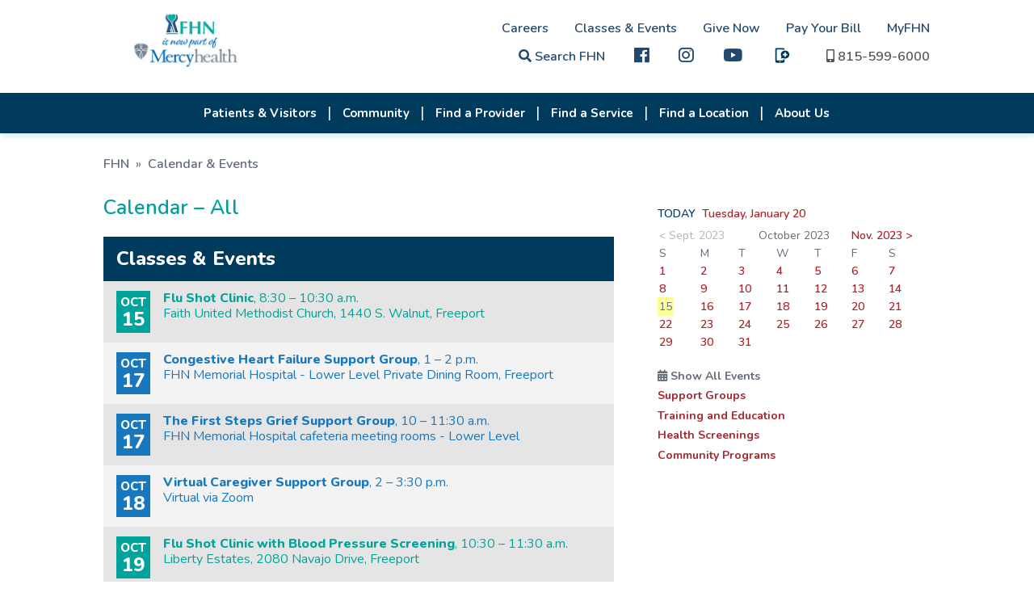

--- FILE ---
content_type: text/html; charset=UTF-8
request_url: https://fhn.org/calendarMain.asp?month=11&day=15&year=2023
body_size: 16069
content:
<!DOCTYPE html>

<html lang="en">
<head>
    <meta charset="utf-8" />
	<meta http-equiv="X-UA-Compatible" content="IE=edge" />
    <title>All Events - Calendar - FHN</title>
    <link rel="icon" type="image/png" href="favicon.png" />
    <script type="text/javascript" src="js/jquery-3.3.1.js"></script>
    <script type="text/javascript" src="js/jquery-migrate-1.4.1.js"></script>
    <link href="css/web-fonts-with-css/css/fontawesome-all.css" rel="stylesheet" />
    <link href="css/responsive.css" rel="stylesheet" type="text/css" />
    <link href="css/responsive-calendar.css" rel="stylesheet" type="text/css" />
    <link href="css/print.css" rel="stylesheet" type="text/css" media="print" />
    <link href="js/slick-nav/slicknav.min.css" type="text/css" rel="stylesheet" />
    <meta name="viewport" content="width=device-width, initial-scale=1" />
    <style type="text/css">
    ARTICLE {
        max-height: 8em;
		overflow:visible;
    }

	.CalToday span {
		background: rgba(255, 255, 0, 0.4);
		padding: 2px;
		margin-left: -2px;
	}
    </style>
</head>
<body>

<div class="header-cont">
  <header>
        <div id="quick-links">
            <a href="careersOp-Pride.asp" class="desktop">Careers</a><a href="calendarMain.asp" class="desktop">Classes &amp; Events</a><a href="donate-now.asp" class="desktop">Give Now</a><a href="https://fhn.mysecurebill.com" class="desktop" target="_blank">Pay Your Bill</a><a href="MyFHN.asp" class="desktop">MyFHN</a><br class="desktop" />
            <link rel="stylesheet" type="text/css" href="includes/googlecse.css" />
			

			
			<a href="search.php" target="_blank"  title="Site search"><i class="fa fa-search" title="Search"></i> Search FHN</a>
            <a href="https://www.facebook.com/FHNhealth/" title="FHN on facebook" class="hdr-fb" target="_blank"><i class="fab fa-facebook fa-lg" style="font-weight: 200"></i></a>
			 <a href="https://www.Instagram.com/FHN_health " title="FHN on Instagram" class="hdr-ig" target="_blank"><i class="fab fa-instagram fa-lg" style="font-weight: 200"></i></a>
			<a href="https://www.youtube.com/channel/UCAnCRULiQgAfa9Qt6-8nusQ" title="FHN on Youtube" class="hdr-fb" target="_blank"><i class="fab fa-youtube fa-lg" style="font-weight: 200"></i></a>
			<a href="https://www.fhn.org/fhn-now.asp" title="FHNow" class="hdr-fb"><img src="images/FHNow-icon-blue.svg" alt="FHNow" class="fhnow-icon" /></a>  
			
            <a href="tel:8155996000"><i class="fa fa-mobile-alt" title="1-815-599-6000"></i> <span class="desktop">815-599-6000</span></a>
			
						
			
   </div>        <a href="."><img src="images/FHN-MH_logo.svg" id="logo" alt="FHN is now a part of Mercyhealth" /></a>    </header>
    <div class="nav-cont">
        <div id="search-holder"></div>
        <nav>
            <ul id="topNav">
				
<li class="hamburger-only"><a href="default.asp">Home</a></li><li><a href="patientVisitorMain.stm">Patients & Visitors</a><ul class="nav-hidden"><li><a href="MyFHN.asp">MyFHN Patient Portal</a></li><li><a href="patient-guide.asp">Patient Guide</a></li><li><a href="visitor-guide.asp">Visitor Guide</a></li><li><a href="maps-parking-directions.asp">Maps, Parking, Directions</a></li><li><a href="ways-to-access-care.asp">Ways to Access Care</a></li><li><a href="speak-up.asp">Speak Up About Your Care</a></li><li><a href="patientDirectives.asp">Patient Directives</a></li><li><a href="https://www.swellbox.com/fhn-wizard.html" target="_blank">Request My Medical Records</a></li><li><a href="https://fhn.mysecurebill.com" target="_blank">Pay My Bill</a></li><li><a href="patientBilling.asp">Billing & Financial Information</a></li><li><a href="docs/Rights-Protections-Against-Surprise-Bills.pdf" target="_blank">Rights & Protections Against Surprise Bills</a></li><li><a href="estimates-pricing.asp">Estimates & Pricing</a></li><li><a href="patientAssist.asp">Financial Assistance for Healthcare</a></li><li><a href="docs/GoodFaithEstimate.pdf" target="_blank">Good Faith Estimates</a></li><li><a href="affordable-care-act.asp">Affordable Care Act</a></li></ul></li><li><a href="communityServicesMain.asp">Community</a><ul class="nav-hidden"><li><a href="health-screenings.asp">Screenings</a></li><li><a href="support-groups.asp">Support Groups</a></li><li><a href="training-education.asp">Training & Education</a></li><li><a href="community-education.asp">Community Education</a></li><li><a href="fhnTherapydogprogram-overview.asp">Pet Therapy Program</a></li><li><a href="fhn-in-the-community.asp">FHN in the Community</a></li><li><a href="PFACmember-Application.php">Patient Family Advisory Council</a></li><li><a href="scholarships.asp">Scholarships</a></li><li><a href="studentexperience.asp">Student Experience</a></li><li><a href="docs/EconomicImpactReport2022.pdf" target="_blank">Our Economic Impact</a></li><li><a href="docs/QuickFacts.pdf" target="_blank">Quick Facts</a></li><li><a href="Community-Health-Needs.asp">Community Health Needs Assessment</a></li><li><a href="dots-community-resources.asp">Community Resources (Connect the DOTS)</a></li><li><a href="sup.asp">Substance Use Prevention</a></li><li><a href="poisoncenter.asp">Illinois Poison Center</a></li><li><a href="emergency-preparedness-team.asp">Emergency Preparedness</a></li></ul></li><li><a href="providersMain.asp">Find a Provider</a></li><li><a href="specialtyCareMain.asp">Find a Service</a><ul class="nav-hidden"><li class="hamburger-only"><a href="specialtyCareFeatAudio.asp">Audiology</a></li><li><a href="specialtyCareFeatCancer.asp">Cancer Care</a></li><li><a href="specialtyCareFeatCardio.asp">Cardiology</a></li><li><a href="specialtyCareFeatGastro.asp">Gastroenterology</a></li><li><a href="specialtyCareFeatOrtho.asp">Orthopedics</a></li><li><a href="specialtyCareFeatPodiatry.asp">Podiatry</a></li><li class="hamburger-only"><a href="vein-center.asp">Vein Center</a></li><li><a href="specialtyCareFeatFamilies.asp">Primary Care</a></li><li><a href="womens-health.asp">Women's Health</a></li><li><a href="specialtyCareFeatCWH.asp">Wound Care</a></li><li><a href="specialtyCareMain.asp">SEE ALL</a></li></ul></li><li><a href="locationsMain.asp">Find a Location</a></li><li class="hamburger-only"><a href="fhn-now.asp">FHNow</a></li><li class="hamburger-only"><a href="MyFHN.asp">MyFHN</a></li><li class="hamburger-only"><a href="https://fhn.mysecurebill.com" target="_blank">Pay My Bill</a></li><li><a href="learnMore.stm">About Us</a><ul class="nav-hidden"><li><a href="history.asp">History</a></li><li><a href="qualitycare.asp">Quality</a></li><li><a href="docs/QuickFacts.pdf" target="_blank">Quick Facts</a></li><li><a href="awards.stm">Awards</a></li><li><a href="volunteer.stm">Volunteer at FHN</a></li><li><a href="http://www.nihp.com/" target="_blank">NIHP</a></li><li><a href="dots.asp">Community Resources (Connect the DOTS)</a></li><li><a href="mission.stm">Our Vision and Mission</a></li><li><a href="emergency-preparedness-team.asp">Emergency Preparedness</a></li><li><a href="docs/EconomicImpactReport2022.pdf" target="_blank">Our Economic Impact</a></li><li><a href="patient-stories.asp">Patient Stories</a></li><li><a href="pubs.asp">Insight Magazine</a></li><li><a href="newsMain.asp">News Releases</a></li><li><a href="Marketing-Media.asp">Media Resources</a></li><li><a href="newsradio.asp">Radio Programs</a></li><li><a href="contact.stm">Contact Us</a></li><li><a href="board-of-directors.asp">FHN Board of Directors</a></li><li><a href="foundation.stm">FHN Foundation</a></li><li class="hamburger-only"><a href="https://meridian.four51ordercloud.com/fhnstore/catalog" target="_blank">FHN Store</a></li></ul></li><li class="hamburger-only"><a href="careersOp-Pride.asp">Careers</a><ul class="nav-hidden"><li class="hamburger-only"><a href="careers-apply-online.asp">Apply Online </a></li><li class="hamburger-only"><a href="careersPhysician.stm">Physician and Provider Opportunities</a></li><li class="hamburger-only"><a href="totalreward_philosophy.stm">Total Rewards Philosophy</a></li><li class="hamburger-only"><a href="careerFair.asp">Career Fair Calendar</a></li><li class="hamburger-only"><a href="fhn-center-innovative-learning.asp">Center of Innovative Learning</a></li><li class="hamburger-only"><a href="diversity_inclusion.stm">Diversity & Inclusion</a></li></ul></li><li class="hamburger-only"><span class="hamburger-only">Classes & Events</span></li><li class="hamburger-only"><a href="donate-now.asp">Give Now</a></li>            </ul>
        </nav>
    </div>
</div>


<section>
    <br />

    <div class="section-content top-pad-0 btm-pad-0">
        <div class="breadcrumbs"><a href=".">FHN</a> &#187; <a href="calendarMain.asp">Calendar &amp; Events</a> </div>
    </div>

    <div class="section-content top-pad-0 col-multi">
        <div class="col-2_3"><a name="view" class="anchor"></a>
            <h1>Calendar &#8211; All</h1>
			
		<!--	<p>In accordance with Centers for Disease Control (CDC) and Illinois Department of Public Health (IDPH) guidelines, FHN is postponing or cancelling all larger nonessential events until further notice.</p>
			<p>Please refer to the calendar below for more information.</p>  -->
			<br />
			<div class="hp-cal">
            <table>
            <thead>
                <tr>
                    <td colspan="2">Classes &amp; Events</td>
                </tr>
            </thead>
            <tbody>

            <tr valign="top" id="cal5520">
                <td><span class="month calTypeSE">OCT</span><span class="day calTypeSE">15</span></td>
                <td class="calTypeSE"><span class="cal-title1">Flu Shot Clinic</span>, 8:30 &#150; 10:30 a.m.                    <span class="cal-loc" id="cal5520Loc">Faith United Methodist Church, 1440 S. Walnut, Freeport</span><div class="cal-descr" id="cal5520Descr"><span class="cal-title2">Flu Shot Clinic</span>, 8:30 &#150; 10:30 a.m.<br />Faith United Methodist Church, 1440 S. Walnut, Freeport<br /><br />
Adult-only clinic is $32 (quadrivalent for adults under age 65) or $70 (high-dose for 65+) cash or check payable to FHN. No out-of-pocket expense if you are over 65 and covered by Medicare Part B (please present Medicare card) or a Medicare HMO accepted by FHN (list available at each location – covered persons MUST present the Medicare HMO card instead of the Medicare card for billing process). No other insurance coverage can be processed. Per government regulations, no Medicaid cards can be accepted. All clinics based on availability of vaccine.</div>
                    </td>
                </tr>
            <tr valign="top" id="cal5549">
                <td><span class="month calTypeSG">OCT</span><span class="day calTypeSG">17</span></td>
                <td class="calTypeSG"><span class="cal-title1">Congestive Heart Failure Support Group</span>, 1 &#150; 2 p.m.                    <span class="cal-loc" id="cal5549Loc">FHN Memorial Hospital - Lower Level Private Dining Room, Freeport
</span><div class="cal-descr" id="cal5549Descr"><span class="cal-title2">Congestive Heart Failure Support Group</span>, 1 &#150; 2 p.m.<br />FHN Memorial Hospital - Lower Level Private Dining Room, Freeport
<br /><br />
This support group is for anyone in the general public who has CHF. Our group meets the third Tuesday of every month. Participation is free, and no referral is needed. No advance registration is required.<br /><br />
Meetings are facilitated by FHN Cardiopulmonary Educators, Carly and Krista. For more information, view the <a href="docs/CHFsupport-flyer.pdf" target="_blank">schedule</a> or call 815-599-6388.</div>
                    </td>
                </tr>
            <tr valign="top" id="cal5326">
                <td><span class="month calTypeSG">OCT</span><span class="day calTypeSG">17</span></td>
                <td class="calTypeSG"><span class="cal-title1">The First Steps Grief Support Group</span>, 10 &#150; 11:30 a.m.                    <span class="cal-loc" id="cal5326Loc">FHN Memorial Hospital cafeteria meeting rooms - Lower Level </span><div class="cal-descr" id="cal5326Descr"><span class="cal-title2">The First Steps Grief Support Group</span>, 10 &#150; 11:30 a.m.<br />FHN Memorial Hospital cafeteria meeting rooms - Lower Level <br /><br />
No charge; registration not required. For more information, call FHN Pastoral Care at 815-599-6160.</div>
                    </td>
                </tr>
            <tr valign="top" id="cal5328">
                <td><span class="month calTypeSG">OCT</span><span class="day calTypeSG">18</span></td>
                <td class="calTypeSG"><span class="cal-title1">Virtual Caregiver Support Group</span>, 2 &#150; 3:30 p.m.                    <span class="cal-loc" id="cal5328Loc">Virtual via Zoom 
</span><div class="cal-descr" id="cal5328Descr"><span class="cal-title2">Virtual Caregiver Support Group</span>, 2 &#150; 3:30 p.m.<br />Virtual via Zoom 
<br /><br />
Free group for those who provide care to a family member, friend, or member of the community. Open-forum discussion and a chance to ask questions and share resources. 
<br /><br />
Visit https://fhn.org/caregivers.asp for Zoom information.</div>
                    </td>
                </tr>
            <tr valign="top" id="cal5521">
                <td><span class="month calTypeSE">OCT</span><span class="day calTypeSE">19</span></td>
                <td class="calTypeSE"><span class="cal-title1">Flu Shot Clinic with Blood Pressure Screening</span>, 10:30 &#150; 11:30 a.m.                    <span class="cal-loc" id="cal5521Loc">Liberty Estates, 2080 Navajo Drive, Freeport</span><div class="cal-descr" id="cal5521Descr"><span class="cal-title2">Flu Shot Clinic with Blood Pressure Screening</span>, 10:30 &#150; 11:30 a.m.<br />Liberty Estates, 2080 Navajo Drive, Freeport<br /><br />
Adult-only clinic is $32 (quadrivalent for adults under age 65) or $70 (high-dose for 65+) cash or check payable to FHN. No out-of-pocket expense if you are over 65 and covered by Medicare Part B (please present Medicare card) or a Medicare HMO accepted by FHN (list available at each location – covered persons MUST present the Medicare HMO card instead of the Medicare card for billing process). No other insurance coverage can be processed. Per government regulations, no Medicaid cards can be accepted. All clinics based on availability of vaccine. No cost or registration required for blood pressure screening.</div>
                    </td>
                </tr>
            <tr valign="top" id="cal5522">
                <td><span class="month calTypeSE">OCT</span><span class="day calTypeSE">20</span></td>
                <td class="calTypeSE"><span class="cal-title1">Flu Shot Clinic</span>, 2 &#150; 4 p.m.                    <span class="cal-loc" id="cal5522Loc">State Bank, 1718 Dirck Drive, Freeport</span><div class="cal-descr" id="cal5522Descr"><span class="cal-title2">Flu Shot Clinic</span>, 2 &#150; 4 p.m.<br />State Bank, 1718 Dirck Drive, Freeport<br /><br />
Adult-only clinic is $32 (quadrivalent for adults under age 65) or $70 (high-dose for 65+) cash or check payable to FHN. No out-of-pocket expense if you are over 65 and covered by Medicare Part B (please present Medicare card) or a Medicare HMO accepted by FHN (list available at each location – covered persons MUST present the Medicare HMO card instead of the Medicare card for billing process). No other insurance coverage can be processed. Per government regulations, no Medicaid cards can be accepted. All clinics based on availability of vaccine.</div>
                    </td>
                </tr>
            <tr valign="top" id="cal5489">
                <td><span class="month calTypeHS">OCT</span><span class="day calTypeHS">21</span></td>
                <td class="calTypeHS"><span class="cal-title1">Blood Pressure Screening</span>, 8:30 &#150; 11 a.m.                    <span class="cal-loc" id="cal5489Loc">Caring Neighbors Food Pantry, 119 W. Main Street, Warren</span><div class="cal-descr" id="cal5489Descr"><span class="cal-title2">Blood Pressure Screening</span>, 8:30 &#150; 11 a.m.<br />Caring Neighbors Food Pantry, 119 W. Main Street, Warren<br /><br />
Open to the public; no cost or registration required.</div>
                    </td>
                </tr>
            <tr valign="top" id="cal5327">
                <td><span class="month calTypeSG">OCT</span><span class="day calTypeSG">23</span></td>
                <td class="calTypeSG"><span class="cal-title1">Living Through Grief</span>, 6 &#150; 7:30 p.m.                    <span class="cal-loc" id="cal5327Loc">FHN Memorial Hospital Globe and Deaconess Rooms - Lower Level </span><div class="cal-descr" id="cal5327Descr"><span class="cal-title2">Living Through Grief</span>, 6 &#150; 7:30 p.m.<br />FHN Memorial Hospital Globe and Deaconess Rooms - Lower Level <br /><br />For more information, call 815-599-7240.</div>
                    </td>
                </tr>
            <tr valign="top" id="cal5523">
                <td><span class="month calTypeSE">OCT</span><span class="day calTypeSE">24</span></td>
                <td class="calTypeSE"><span class="cal-title1">Flu Shot Clinic</span>, 10 a.m. &#150; noon                    <span class="cal-loc" id="cal5523Loc">Bethel United Methodist Church, 217 S. Hickory, Shannon</span><div class="cal-descr" id="cal5523Descr"><span class="cal-title2">Flu Shot Clinic</span>, 10 a.m. &#150; noon<br />Bethel United Methodist Church, 217 S. Hickory, Shannon<br /><br />
Adult-only clinic is $32 (quadrivalent for adults under age 65) or $70 (high-dose for 65+) cash or check payable to FHN. No out-of-pocket expense if you are over 65 and covered by Medicare Part B (please present Medicare card) or a Medicare HMO accepted by FHN (list available at each location – covered persons MUST present the Medicare HMO card instead of the Medicare card for billing process). No other insurance coverage can be processed. Per government regulations, no Medicaid cards can be accepted. All clinics based on availability of vaccine.</div>
                    </td>
                </tr>
            <tr valign="top" id="cal5567">
                <td><span class="month calTypeSG">OCT</span><span class="day calTypeSG">26</span></td>
                <td class="calTypeSG"><span class="cal-title1">Breastfeeding Support Group</span>, 2 p.m.                    <span class="cal-loc" id="cal5567Loc">Freeport Public Library, 100 E. Douglas Street, Freeport
</span><div class="cal-descr" id="cal5567Descr"><span class="cal-title2">Breastfeeding Support Group</span>, 2 p.m.<br />Freeport Public Library, 100 E. Douglas Street, Freeport
<br /><br />
Bring your baby and join other moms to share knowledge and talk about the most up-to-date breastfeeding information. Discussions will be led by lactation experts from the FHN/SCHD Breastfeeding Task Force. This group is open to all moms and free to attend; visit <a href="https://www.fhn.org/breastfeedingtaskforce.asp" target="_blank">fhn.org/breastfeedingtaskforce.asp</a> for more information.</div>
                    </td>
                </tr>
            <tr valign="top" id="cal5525">
                <td><span class="month calTypeSE">OCT</span><span class="day calTypeSE">27</span></td>
                <td class="calTypeSE"><span class="cal-title1">Flu Shot Clinic</span>, 3 &#150; 5:30 p.m.                    <span class="cal-loc" id="cal5525Loc">State Bank, 215 S. Main Street, Pearl City</span><div class="cal-descr" id="cal5525Descr"><span class="cal-title2">Flu Shot Clinic</span>, 3 &#150; 5:30 p.m.<br />State Bank, 215 S. Main Street, Pearl City<br /><br />
Adult-only clinic is $32 (quadrivalent for adults under age 65) or $70 (high-dose for 65+) cash or check payable to FHN. No out-of-pocket expense if you are over 65 and covered by Medicare Part B (please present Medicare card) or a Medicare HMO accepted by FHN (list available at each location – covered persons MUST present the Medicare HMO card instead of the Medicare card for billing process). No other insurance coverage can be processed. Per government regulations, no Medicaid cards can be accepted. All clinics based on availability of vaccine.</div>
                    </td>
                </tr>
            <tr valign="top" id="cal5524">
                <td><span class="month calTypeSE">OCT</span><span class="day calTypeSE">27</span></td>
                <td class="calTypeSE"><span class="cal-title1">Flu Shot Clinic and Blood Pressure Screening</span>, 10 a.m. &#150; 1 p.m.                    <span class="cal-loc" id="cal5524Loc">Golden Meals, 524 W. Stephenson Street, rear entrance (lower level)</span><div class="cal-descr" id="cal5524Descr"><span class="cal-title2">Flu Shot Clinic and Blood Pressure Screening</span>, 10 a.m. &#150; 1 p.m.<br />Golden Meals, 524 W. Stephenson Street, rear entrance (lower level)<br /><br />
Adult-only clinic is $32 (quadrivalent for adults under age 65) or $70 (high-dose for 65+) cash or check payable to FHN. No out-of-pocket expense if you are over 65 and covered by Medicare Part B (please present Medicare card) or a Medicare HMO accepted by FHN (list available at each location – covered persons MUST present the Medicare HMO card instead of the Medicare card for billing process). No other insurance coverage can be processed. Per government regulations, no Medicaid cards can be accepted. All clinics based on availability of vaccine. No cost or registration required for blood pressure screening.</div>
                    </td>
                </tr>
            <tr valign="top" id="cal5571">
                <td><span class="month calTypeSE">OCT</span><span class="day calTypeSE">28</span></td>
                <td class="calTypeSE"><span class="cal-title1">Drug Take Back Event</span>, 10 a.m. &#150; 2 p.m.                    <span class="cal-loc" id="cal5571Loc">Freeport Police Department, 320 W. Exchange Street, Freeport
</span><div class="cal-descr" id="cal5571Descr"><span class="cal-title2">Drug Take Back Event</span>, 10 a.m. &#150; 2 p.m.<br />Freeport Police Department, 320 W. Exchange Street, Freeport
<br /><br />
The public is invited to bring unused prescription drugs to the Freeport Police Department at 320 W. Exchange Street in Freeport for safe drive-thru service. (The site cannot accept liquids or needles/sharps, only pills or patches.) The service is free and anonymous, no questions asked.</div>
                    </td>
                </tr>
            <tr valign="top" id="cal5424">
                <td><span class="month calTypeSE">OCT</span><span class="day calTypeSE">28</span></td>
                <td class="calTypeSE"><span class="cal-title1">Walk with a Doc</span>, 8 a.m.                    <span class="cal-loc" id="cal5424Loc">Krape Park, 1799 S. Park Boulevard, Freeport
</span><div class="cal-descr" id="cal5424Descr"><span class="cal-title2">Walk with a Doc</span>, 8 a.m.<br />Krape Park, 1799 S. Park Boulevard, Freeport
<br /><br />
Free family- and pet-friendly walk and chat led by FHN providers and health professionals. Meet the group by the concession stand for this safe, fun, and FREE way to spend 45-60 minutes as you get some steps, learn about health, and meet new friends. Visit www.fhn.org/WWAD for more information and a schedule.</div>
                    </td>
                </tr>
            <tr valign="top" id="cal5526">
                <td><span class="month calTypeSE">OCT</span><span class="day calTypeSE">30</span></td>
                <td class="calTypeSE"><span class="cal-title1">Flu Shot Clinic</span>, 8:30 &#150; 11:30 a.m.                    <span class="cal-loc" id="cal5526Loc">Family YMCA of Northwest Illinois, 2998 W. Pearl City Road, Freeport </span><div class="cal-descr" id="cal5526Descr"><span class="cal-title2">Flu Shot Clinic</span>, 8:30 &#150; 11:30 a.m.<br />Family YMCA of Northwest Illinois, 2998 W. Pearl City Road, Freeport <br /><br />
Adult-only clinic is $32 (quadrivalent for adults under age 65) or $70 (high-dose for 65+) cash or check payable to FHN. No out-of-pocket expense if you are over 65 and covered by Medicare Part B (please present Medicare card) or a Medicare HMO accepted by FHN (list available at each location – covered persons MUST present the Medicare HMO card instead of the Medicare card for billing process). No other insurance coverage can be processed. Per government regulations, no Medicaid cards can be accepted. All clinics based on availability of vaccine.</div>
                    </td>
                </tr>
            <tr valign="top" id="cal5350">
                <td><span class="month calTypeCP">NOV</span><span class="day calTypeCP">01</span></td>
                <td class="calTypeCP"><span class="cal-title1">Adult Diabetes Support Group</span>, 5 &#150; 6 p.m.                    <span class="cal-loc" id="cal5350Loc"></span><div class="cal-descr" id="cal5350Descr"><span class="cal-title2">Adult Diabetes Support Group</span>, 5 &#150; 6 p.m.<br />FHN Memorial Hospital Conference Dining Room - Lower Level; 1045 W. Stephenson Street, Freeport<br /><br />
Participation is free for anyone in the general public who has diabetes, and no referral or registration is required. Topic is Holiday Tips. Meetings are facilitated by FHN Diabetes Educators. For more information, call 815-599-6253.</div>
                    </td>
                </tr>
            <tr valign="top" id="cal5482">
                <td><span class="month calTypeHS">NOV</span><span class="day calTypeHS">01</span></td>
                <td class="calTypeHS"><span class="cal-title1">Blood Pressure Screening</span>, 9 &#150; 11 a.m.                    <span class="cal-loc" id="cal5482Loc">German Valley Food Pantry, 65 State Street, German Valley</span><div class="cal-descr" id="cal5482Descr"><span class="cal-title2">Blood Pressure Screening</span>, 9 &#150; 11 a.m.<br />German Valley Food Pantry, 65 State Street, German Valley<br /><br />
Open to the public; no cost or registration required.</div>
                    </td>
                </tr>
            <tr valign="top" id="cal5513">
                <td><span class="month calTypeSG">NOV</span><span class="day calTypeSG">01</span></td>
                <td class="calTypeSG"><span class="cal-title1">Virtual Caregiver Support Group</span>                    <span class="cal-loc" id="cal5513Loc">Virtual via Zoom 
</span><div class="cal-descr" id="cal5513Descr"><span class="cal-title2">Virtual Caregiver Support Group</span><br />Virtual via Zoom 
<br /><br />
Free group for those who provide care to a family member, friend, or member of the community. Open-forum discussion and a chance to ask questions and share resources. 
<br /><br />
Visit https://fhn.org/caregivers.asp for Zoom information.</div>
                    </td>
                </tr>
            <tr valign="top" id="cal5486">
                <td><span class="month calTypeHS">NOV</span><span class="day calTypeHS">02</span></td>
                <td class="calTypeHS"><span class="cal-title1">Blood Pressure Screening</span>, 10 a.m. &#150; noon                    <span class="cal-loc" id="cal5486Loc">Bridges of Carroll County, 417 Main Street, Savanna </span><div class="cal-descr" id="cal5486Descr"><span class="cal-title2">Blood Pressure Screening</span>, 10 a.m. &#150; noon<br />Bridges of Carroll County, 417 Main Street, Savanna <br /><br />
Open to the public; no cost or registration required.</div>
                    </td>
                </tr>
            <tr valign="top" id="cal5530">
                <td><span class="month calTypeSE">NOV</span><span class="day calTypeSE">03</span></td>
                <td class="calTypeSE"><span class="cal-title1">Flu Shot Clinic</span>, 4 &#150; 6 p.m.                    <span class="cal-loc" id="cal5530Loc">Sullivan's Foods, 103 W. North Avenue, Stockton</span><div class="cal-descr" id="cal5530Descr"><span class="cal-title2">Flu Shot Clinic</span>, 4 &#150; 6 p.m.<br />Sullivan's Foods, 103 W. North Avenue, Stockton<br /><br />
Adult-only clinic is $32 (quadrivalent for adults under age 65) or $70 (high-dose for 65+) cash or check payable to FHN. No out-of-pocket expense if you are over 65 and covered by Medicare Part B (please present Medicare card) or a Medicare HMO accepted by FHN (list available at each location – covered persons MUST present the Medicare HMO card instead of the Medicare card for billing process). No other insurance coverage can be processed. Per government regulations, no Medicaid cards can be accepted. All clinics based on availability of vaccine.</div>
                    </td>
                </tr>
            <tr valign="top" id="cal5529">
                <td><span class="month calTypeSE">NOV</span><span class="day calTypeSE">03</span></td>
                <td class="calTypeSE"><span class="cal-title1">Flu Shot Clinic</span>, 1 &#150; 3 p.m.                    <span class="cal-loc" id="cal5529Loc">Sullivan's Foods, 201 Dodds Drive, Lena</span><div class="cal-descr" id="cal5529Descr"><span class="cal-title2">Flu Shot Clinic</span>, 1 &#150; 3 p.m.<br />Sullivan's Foods, 201 Dodds Drive, Lena<br /><br />
Adult-only clinic is $32 (quadrivalent for adults under age 65) or $70 (high-dose for 65+) cash or check payable to FHN. No out-of-pocket expense if you are over 65 and covered by Medicare Part B (please present Medicare card) or a Medicare HMO accepted by FHN (list available at each location – covered persons MUST present the Medicare HMO card instead of the Medicare card for billing process). No other insurance coverage can be processed. Per government regulations, no Medicaid cards can be accepted. All clinics based on availability of vaccine.</div>
                    </td>
                </tr>
            <tr valign="top" id="cal5373">
                <td><span class="month calTypeTE">NOV</span><span class="day calTypeTE">04</span></td>
                <td class="calTypeTE"><span class="cal-title1">Safe Sitter Essentials with CPR - CANCELLED</span>, 9 a.m. &#150; 3:30 p.m.                    <span class="cal-loc" id="cal5373Loc"></span><div class="cal-descr" id="cal5373Descr"><span class="cal-title2">Safe Sitter Essentials with CPR - CANCELLED</span>, 9 a.m. &#150; 3:30 p.m.<br />Globe and Deaconess Rooms, Lower Level FHN Memorial Hospital, 1045 W. Stephenson Street, Freeport<br /><br />
Class designed to prepare students in grades 6-8 to be safe when they're home alone or babysitting. Full-day course is $50, which includes the Safe Sitter Essentials Student Handbook and completion card and basic CPR skill practice. (Class does not qualify for CPR certification.) Financial assistance is available for eligible students; call 815-599-6707 for more information about eligibility. Instructor is Risa Tyler.</div>
                    </td>
                </tr>
            <tr valign="top" id="cal5531">
                <td><span class="month calTypeSE">NOV</span><span class="day calTypeSE">04</span></td>
                <td class="calTypeSE"><span class="cal-title1">Flu Shot Clinic</span>, 9 a.m. &#150; noon                    <span class="cal-loc" id="cal5531Loc">Sullivan's Foods, 217 Chicago Avenue, Savanna</span><div class="cal-descr" id="cal5531Descr"><span class="cal-title2">Flu Shot Clinic</span>, 9 a.m. &#150; noon<br />Sullivan's Foods, 217 Chicago Avenue, Savanna<br /><br />
Adult-only clinic is $32 (quadrivalent for adults under age 65) or $70 (high-dose for 65+) cash or check payable to FHN. No out-of-pocket expense if you are over 65 and covered by Medicare Part B (please present Medicare card) or a Medicare HMO accepted by FHN (list available at each location – covered persons MUST present the Medicare HMO card instead of the Medicare card for billing process). No other insurance coverage can be processed. Per government regulations, no Medicaid cards can be accepted. All clinics based on availability of vaccine.</div>
                    </td>
                </tr>
            <tr valign="top" id="cal5532">
                <td><span class="month calTypeSE">NOV</span><span class="day calTypeSE">05</span></td>
                <td class="calTypeSE"><span class="cal-title1">Flu Shot Clinic</span>, 10 a.m. &#150; noon                    <span class="cal-loc" id="cal5532Loc">St. John's Lutheran Church, 229 S. First Street, Pearl City</span><div class="cal-descr" id="cal5532Descr"><span class="cal-title2">Flu Shot Clinic</span>, 10 a.m. &#150; noon<br />St. John's Lutheran Church, 229 S. First Street, Pearl City<br /><br />
Adult-only clinic is $32 (quadrivalent for adults under age 65) or $70 (high-dose for 65+) cash or check payable to FHN. No out-of-pocket expense if you are over 65 and covered by Medicare Part B (please present Medicare card) or a Medicare HMO accepted by FHN (list available at each location – covered persons MUST present the Medicare HMO card instead of the Medicare card for billing process). No other insurance coverage can be processed. Per government regulations, no Medicaid cards can be accepted. All clinics based on availability of vaccine.</div>
                    </td>
                </tr>
            <tr valign="top" id="cal5533">
                <td><span class="month calTypeSE">NOV</span><span class="day calTypeSE">07</span></td>
                <td class="calTypeSE"><span class="cal-title1">Flu Shot Clinic and Blood Pressure Screening</span>, 9 a.m. &#150; noon                    <span class="cal-loc" id="cal5533Loc">St. John's Lutheran Church, 625 Country Lane, Lena</span><div class="cal-descr" id="cal5533Descr"><span class="cal-title2">Flu Shot Clinic and Blood Pressure Screening</span>, 9 a.m. &#150; noon<br />St. John's Lutheran Church, 625 Country Lane, Lena<br /><br />
Adult-only clinic is $32 (quadrivalent for adults under age 65) or $70 (high-dose for 65+) cash or check payable to FHN. No out-of-pocket expense if you are over 65 and covered by Medicare Part B (please present Medicare card) or a Medicare HMO accepted by FHN (list available at each location – covered persons MUST present the Medicare HMO card instead of the Medicare card for billing process). No other insurance coverage can be processed. Per government regulations, no Medicaid cards can be accepted. All clinics based on availability of vaccine.</div>
                    </td>
                </tr>
            <tr valign="top" id="cal5534">
                <td><span class="month calTypeSE">NOV</span><span class="day calTypeSE">08</span></td>
                <td class="calTypeSE"><span class="cal-title1">Flu Shot Clinic with Blood Pressure Screening</span>, 9 &#150; 11:30 a.m.                    <span class="cal-loc" id="cal5534Loc">Lake Summerset Office, 1202 Lake Summerset Road, Davis</span><div class="cal-descr" id="cal5534Descr"><span class="cal-title2">Flu Shot Clinic with Blood Pressure Screening</span>, 9 &#150; 11:30 a.m.<br />Lake Summerset Office, 1202 Lake Summerset Road, Davis<br /><br />
Adult-only clinic is $32 (quadrivalent for adults under age 65) or $70 (high-dose for 65+) cash or check payable to FHN. No out-of-pocket expense if you are over 65 and covered by Medicare Part B (please present Medicare card) or a Medicare HMO accepted by FHN (list available at each location – covered persons MUST present the Medicare HMO card instead of the Medicare card for billing process). No other insurance coverage can be processed. Per government regulations, no Medicaid cards can be accepted. All clinics based on availability of vaccine. No cost or registration is required for the blood pressure screening.</div>
                    </td>
                </tr>
            <tr valign="top" id="cal5568">
                <td><span class="month calTypeSG">NOV</span><span class="day calTypeSG">09</span></td>
                <td class="calTypeSG"><span class="cal-title1">Breastfeeding Support Group</span>, 2 p.m.                    <span class="cal-loc" id="cal5568Loc">Freeport Public Library, 100 E. Douglas Street, Freeport
</span><div class="cal-descr" id="cal5568Descr"><span class="cal-title2">Breastfeeding Support Group</span>, 2 p.m.<br />Freeport Public Library, 100 E. Douglas Street, Freeport
<br /><br />
Bring your baby and join other moms to share knowledge and talk about the most up-to-date breastfeeding information. Discussions will be led by lactation experts from the FHN/SCHD Breastfeeding Task Force. This group is open to all moms and free to attend; visit <a href="https://www.fhn.org/breastfeedingtaskforce.asp" target="_blank">fhn.org/breastfeedingtaskforce.asp</a> for more information.</div>
                    </td>
                </tr>
            <tr valign="top" id="cal5535">
                <td><span class="month calTypeSE">NOV</span><span class="day calTypeSE">09</span></td>
                <td class="calTypeSE"><span class="cal-title1">Flu Shot Clinic</span>, 3 &#150; 6 p.m.                    <span class="cal-loc" id="cal5535Loc">Sullivan's Foods, 2002 W. Galena Avenue, Freeport</span><div class="cal-descr" id="cal5535Descr"><span class="cal-title2">Flu Shot Clinic</span>, 3 &#150; 6 p.m.<br />Sullivan's Foods, 2002 W. Galena Avenue, Freeport<br /><br />
Adult-only clinic is $32 (quadrivalent for adults under age 65) or $70 (high-dose for 65+) cash or check payable to FHN. No out-of-pocket expense if you are over 65 and covered by Medicare Part B (please present Medicare card) or a Medicare HMO accepted by FHN (list available at each location – covered persons MUST present the Medicare HMO card instead of the Medicare card for billing process). No other insurance coverage can be processed. Per government regulations, no Medicaid cards can be accepted. All clinics based on availability of vaccine.</div>
                    </td>
                </tr>
            <tr valign="top" id="cal5536">
                <td><span class="month calTypeSE">NOV</span><span class="day calTypeSE">10</span></td>
                <td class="calTypeSE"><span class="cal-title1">Flu Shot Clinic with Blood Pressure Screening</span>, 9 a.m. &#150; noon                    <span class="cal-loc" id="cal5536Loc">Carroll County Senior Center, 17612 Benton Street, Mount Carroll</span><div class="cal-descr" id="cal5536Descr"><span class="cal-title2">Flu Shot Clinic with Blood Pressure Screening</span>, 9 a.m. &#150; noon<br />Carroll County Senior Center, 17612 Benton Street, Mount Carroll<br /><br />
Adult-only clinic is $32 (quadrivalent for adults under age 65) or $70 (high-dose for 65+) cash or check payable to FHN. No out-of-pocket expense if you are over 65 and covered by Medicare Part B (please present Medicare card) or a Medicare HMO accepted by FHN (list available at each location – covered persons MUST present the Medicare HMO card instead of the Medicare card for billing process). No other insurance coverage can be processed. Per government regulations, no Medicaid cards can be accepted. All clinics based on availability of vaccine. No cost or registration required for the blood pressure screening.</div>
                    </td>
                </tr>
            <tr valign="top" id="cal5330">
                <td><span class="month calTypeSG">NOV</span><span class="day calTypeSG">13</span></td>
                <td class="calTypeSG"><span class="cal-title1">Living Through Grief</span>, 6 &#150; 7:30 p.m.                    <span class="cal-loc" id="cal5330Loc">FHN Memorial Hospital Globe and Deaconess Rooms - Lower Level </span><div class="cal-descr" id="cal5330Descr"><span class="cal-title2">Living Through Grief</span>, 6 &#150; 7:30 p.m.<br />FHN Memorial Hospital Globe and Deaconess Rooms - Lower Level <br /><br />
For more information, call 815-599-7240.</div>
                    </td>
                </tr>
            <tr valign="top" id="cal5537">
                <td><span class="month calTypeSE">NOV</span><span class="day calTypeSE">13</span></td>
                <td class="calTypeSE"><span class="cal-title1">Flu Shot Clinic</span>, 1 &#150; 3 p.m.                    <span class="cal-loc" id="cal5537Loc">Sullivan's Foods, 101 E. Illinois Route 64, Mount Morris</span><div class="cal-descr" id="cal5537Descr"><span class="cal-title2">Flu Shot Clinic</span>, 1 &#150; 3 p.m.<br />Sullivan's Foods, 101 E. Illinois Route 64, Mount Morris<br /><br />
Adult-only clinic is $32 (quadrivalent for adults under age 65) or $70 (high-dose for 65+) cash or check payable to FHN. No out-of-pocket expense if you are over 65 and covered by Medicare Part B (please present Medicare card) or a Medicare HMO accepted by FHN (list available at each location – covered persons MUST present the Medicare HMO card instead of the Medicare card for billing process). No other insurance coverage can be processed. Per government regulations, no Medicaid cards can be accepted. All clinics based on availability of vaccine.</div>
                    </td>
                </tr>
            <tr valign="top" id="cal5539">
                <td><span class="month calTypeTE">NOV</span><span class="day calTypeTE">14</span></td>
                <td class="calTypeTE"><span class="cal-title1">Prenatal Class (Session 1)</span>, 5 &#150; 8 p.m.                    <span class="cal-loc" id="cal5539Loc"></span><div class="cal-descr" id="cal5539Descr"><span class="cal-title2">Prenatal Class (Session 1)</span>, 5 &#150; 8 p.m.<br />The FHN/Stephenson County Health Department series of 3 prenatal classes is offered to all regardless of their number of weeks gestation, however, they do correlate a bit with how a pregnancy progresses. Mothers-to-be and spouses/support persons are encouraged to attend these free sessions together. Session 1 is an intro to SCHD programs, comfort measures, nutrition, alcohol/drug/tobacco use, intro to the doula program and community resources. Register for all three classes online at <a href="https://fhn.org/pregnancy-obstetrics.asp" target=_blank">fhn.org/ob</a> or call 815-599-6221 for more information.</div>
                    </td>
                </tr>
            <tr valign="top" id="cal5398">
                <td><span class="month calTypeTE">NOV</span><span class="day calTypeTE">14</span></td>
                <td class="calTypeTE"><span class="cal-title1">Clases prenatales para familias de habla hispana</span>, 5 &#150; 8:30 p.m.                    <span class="cal-loc" id="cal5398Loc">Comedor de conferencias en el nivel inferior del FHN Memorial Hospital. </span><div class="cal-descr" id="cal5398Descr"><span class="cal-title2">Clases prenatales para familias de habla hispana</span>, 5 &#150; 8:30 p.m.<br />Comedor de conferencias en el nivel inferior del FHN Memorial Hospital. <br><br>
Impartidas por la enfermera obstetra registrada Juana Peñaloza, estas clases brindan información sobre el embarazo, el trabajo de parto, el parto, la cesárea y la recuperación posparto. <a href="https://fhn.org/prenatal-registration-spanish.php" target="_blank">Regístrese aqui</a>.</div>
                    </td>
                </tr>
            <tr valign="top" id="cal5514">
                <td><span class="month calTypeSG">NOV</span><span class="day calTypeSG">15</span></td>
                <td class="calTypeSG"><span class="cal-title1">Virtual Caregiver Support Group</span>                    <span class="cal-loc" id="cal5514Loc">Virtual via Zoom 
</span><div class="cal-descr" id="cal5514Descr"><span class="cal-title2">Virtual Caregiver Support Group</span><br />Virtual via Zoom 
<br /><br />
Free group for those who provide care to a family member, friend, or member of the community. Open-forum discussion and a chance to ask questions and share resources. 
<br /><br />
Visit https://fhn.org/caregivers.asp for Zoom information.</div>
                    </td>
                </tr>
            <tr valign="top" id="cal5578">
                <td><span class="month calTypeSE">NOV</span><span class="day calTypeSE">15</span></td>
                <td class="calTypeSE"><span class="cal-title1">FHN Diabetes Wellness Day</span>, 3 &#150; 6 p.m.                    <span class="cal-loc" id="cal5578Loc">Freeport Public Library Conference Room, 100 E. Douglas Street, Freeport</span><div class="cal-descr" id="cal5578Descr"><span class="cal-title2">FHN Diabetes Wellness Day</span>, 3 &#150; 6 p.m.<br />Freeport Public Library Conference Room, 100 E. Douglas Street, Freeport<br /><br />
FREE screenings (blood glucose, blood pressure, BMI; hearing; foot screens and nail care information) and information on managing your health and well-being. Learn more about managing diabetes, healthy cooking, exercise, and more – and sign up for giveaways including fresh produce, samples, and door prizes!</div>
                    </td>
                </tr>
            <tr valign="top" id="cal5574">
                <td><span class="month calTypeSE">NOV</span><span class="day calTypeSE">15</span></td>
                <td class="calTypeSE"><span class="cal-title1">FHN Diabetes Wellness Day</span>, 3 &#150; 6 p.m.                    <span class="cal-loc" id="cal5574Loc">Freeport Public Library - Conference Room, 100 E. Douglas Street, Freeport  </span><div class="cal-descr" id="cal5574Descr"><span class="cal-title2">FHN Diabetes Wellness Day</span>, 3 &#150; 6 p.m.<br />Freeport Public Library - Conference Room, 100 E. Douglas Street, Freeport  <br /><br />
Join us for free health screenings and learn how to manage diabetes from FHN team members including Audiology, Podiatry, Diabetes Specialists, Center for Wound Healing at FHN, Cardiology, Family Counseling Center, Food & Nutrition, and Physical Therapy. You can also speak with Brown’s Shoe Fit Co about correct fitting shoes and socks. 
<br /><br />
Free & open to the public.</div>
                    </td>
                </tr>
            <tr valign="top" id="cal5559">
                <td><span class="month calTypeSE">NOV</span><span class="day calTypeSE">17</span></td>
                <td class="calTypeSE"><span class="cal-title1">FHN Ha Ha Holiday Gala</span>, 7 &#150; 10 p.m.                    <span class="cal-loc" id="cal5559Loc">Wagner House, Freeport
</span><div class="cal-descr" id="cal5559Descr"><span class="cal-title2">FHN Ha Ha Holiday Gala</span>, 7 &#150; 10 p.m.<br />Wagner House, Freeport
<br /><br />
Get ready to laugh the night away! Just by attending, you will help provide comfort and joy to FHN's patients and their families. This year's Gala will benefit the FHN Foundation’s ongoing campaign to upgrade hospital rooms with new beds, mattresses, and furniture, providing a more comfortable environment in which to heal and recover.
Tickets are $75/person - <a href="http://www.fhn.org/gala2023.asp> purchase yours today</a>! Donate to our campaign <a href="http://www.fhn.org/gala2023.asp> here</a> and select Hospital Fund.</div>
                    </td>
                </tr>
            <tr valign="top" id="cal5490">
                <td><span class="month calTypeHS">NOV</span><span class="day calTypeHS">18</span></td>
                <td class="calTypeHS"><span class="cal-title1">Blood Pressure Screening</span>, 8:30 &#150; 11 a.m.                    <span class="cal-loc" id="cal5490Loc">Caring Neighbors Food Pantry, 119 W. Main Street, Warren</span><div class="cal-descr" id="cal5490Descr"><span class="cal-title2">Blood Pressure Screening</span>, 8:30 &#150; 11 a.m.<br />Caring Neighbors Food Pantry, 119 W. Main Street, Warren<br /><br />
Open to the public; no cost or registration required.</div>
                    </td>
                </tr>
            <tr valign="top" id="cal5560">
                <td><span class="month calTypeSE">NOV</span><span class="day calTypeSE">19</span></td>
                <td class="calTypeSE"><span class="cal-title1">Community Holiday Tree Lighting and Candlelight Walk</span>, 5 p.m.                    <span class="cal-loc" id="cal5560Loc">FHN Memorial Hospital (Stephenson Street side)</span><div class="cal-descr" id="cal5560Descr"><span class="cal-title2">Community Holiday Tree Lighting and Candlelight Walk</span>, 5 p.m.<br />FHN Memorial Hospital (Stephenson Street side)<br /><br />
Enjoy the community holiday tree lighting and listen to the Highland Youth Choir as we “flip the switch” to light up Freeport’s holiday tree. Canned food drive begins at 3 p.m., tree lighting is at 5 p.m. followed by a short candlelight walk to the Healing Garden at the Leonard C. Ferguson Cancer Center at FHN Memorial Hospital for a special light display and choir song.
<br /><br />
Holiday caroling • Santa • Refreshments<br />
No charge<br /></div>
                    </td>
                </tr>
            <tr valign="top" id="cal5540">
                <td><span class="month calTypeTE">NOV</span><span class="day calTypeTE">21</span></td>
                <td class="calTypeTE"><span class="cal-title1">Prenatal Class (Session 2)</span>, 5 &#150; 8 p.m.                    <span class="cal-loc" id="cal5540Loc"></span><div class="cal-descr" id="cal5540Descr"><span class="cal-title2">Prenatal Class (Session 2)</span>, 5 &#150; 8 p.m.<br />The FHN/Stephenson County Health Department series of 3 prenatal classes is offered to all regardless of their number of weeks gestation, however, they do correlate a bit with how a pregnancy progresses. Mothers-to-be and spouses/support persons are encouraged to attend these free sessions together. Session 2 focuses on labor and delivery, breastfeeding and a tour of the FHN Family Birthing Center at FHN Memorial Hospital. Register for all three classes online at <a href="https://fhn.org/pregnancy-obstetrics.asp" target=_blank">fhn.org/ob</a> or call 815-599-6221 for more information.</div>
                    </td>
                </tr>
            <tr valign="top" id="cal5538">
                <td><span class="month calTypeSE">NOV</span><span class="day calTypeSE">21</span></td>
                <td class="calTypeSE"><span class="cal-title1">Flu Shot Clinic</span>, 9 a.m. &#150; noon                    <span class="cal-loc" id="cal5538Loc">Fitness Lifestyles, 641 W. Stephenson Street, Freeport</span><div class="cal-descr" id="cal5538Descr"><span class="cal-title2">Flu Shot Clinic</span>, 9 a.m. &#150; noon<br />Fitness Lifestyles, 641 W. Stephenson Street, Freeport<br /><br />
Adult-only clinic is $32 (quadrivalent for adults under age 65) or $70 (high-dose for 65+) cash or check payable to FHN. No out-of-pocket expense if you are over 65 and covered by Medicare Part B (please present Medicare card) or a Medicare HMO accepted by FHN (list available at each location – covered persons MUST present the Medicare HMO card instead of the Medicare card for billing process). No other insurance coverage can be processed. Per government regulations, no Medicaid cards can be accepted. All clinics based on availability of vaccine.</div>
                    </td>
                </tr>
            <tr valign="top" id="cal5550">
                <td><span class="month calTypeSG">NOV</span><span class="day calTypeSG">21</span></td>
                <td class="calTypeSG"><span class="cal-title1">Congestive Heart Failure Support Group</span>, 1 &#150; 2 p.m.                    <span class="cal-loc" id="cal5550Loc">FHN Memorial Hospital - Lower Level Private Dining Room, Freeport
</span><div class="cal-descr" id="cal5550Descr"><span class="cal-title2">Congestive Heart Failure Support Group</span>, 1 &#150; 2 p.m.<br />FHN Memorial Hospital - Lower Level Private Dining Room, Freeport
<br /><br />
This support group is for anyone in the general public who has CHF. Our group meets the third Tuesday of every month. Participation is free, and no referral is needed. No advance registration is required.<br /><br />
Meetings are facilitated by FHN Cardiopulmonary Educators, Carly and Krista. For more information, view the <a href="docs/CHFsupport-flyer.pdf" target="_blank">schedule</a> or call 815-599-6388.</div>
                    </td>
                </tr>
            <tr valign="top" id="cal5331">
                <td><span class="month calTypeSG">NOV</span><span class="day calTypeSG">21</span></td>
                <td class="calTypeSG"><span class="cal-title1">The First Steps Grief Support Group</span>, 10 &#150; 11:30 a.m.                    <span class="cal-loc" id="cal5331Loc">FHN Memorial Hospital cafeteria meeting rooms - Lower Level </span><div class="cal-descr" id="cal5331Descr"><span class="cal-title2">The First Steps Grief Support Group</span>, 10 &#150; 11:30 a.m.<br />FHN Memorial Hospital cafeteria meeting rooms - Lower Level <br /><br />
No charge; registration not required. For more information, call FHN Pastoral Care at 815-599-6160.</div>
                    </td>
                </tr>
            <tr valign="top" id="cal5332">
                <td><span class="month calTypeSG">NOV</span><span class="day calTypeSG">27</span></td>
                <td class="calTypeSG"><span class="cal-title1">Living Through Grief</span>, 6 &#150; 7:30 p.m.                    <span class="cal-loc" id="cal5332Loc">FHN Memorial Hospital Globe and Deaconess Rooms - Lower Level </span><div class="cal-descr" id="cal5332Descr"><span class="cal-title2">Living Through Grief</span>, 6 &#150; 7:30 p.m.<br />FHN Memorial Hospital Globe and Deaconess Rooms - Lower Level <br /><br />
For more information, call 815-599-7240.</div>
                    </td>
                </tr>
            <tr valign="top" id="cal5562">
                <td><span class="month calTypeSE">NOV</span><span class="day calTypeSE">27</span></td>
                <td class="calTypeSE"><span class="cal-title1">Frosty Family Fun: FHN Community Festival of Trees Kickoff</span>, 5:30 &#150; 7 p.m.                    <span class="cal-loc" id="cal5562Loc">Freeport Public Library, 100 E. Douglas Street</span><div class="cal-descr" id="cal5562Descr"><span class="cal-title2">Frosty Family Fun: FHN Community Festival of Trees Kickoff</span>, 5:30 &#150; 7 p.m.<br />Freeport Public Library, 100 E. Douglas Street<br /><br />
Enjoy an evening of holiday fun for the whole family. Sing Christmas carols, make “Holiday Slime,” play “Holiday Bingo,” enjoy making a holiday treat, and grownups that bring kids to the event can enter to win a $100 gift card.<br />
No charge</div>
                    </td>
                </tr>
            <tr valign="top" id="cal5561">
                <td><span class="month calTypeSE">NOV</span><span class="day calTypeSE">27</span></td>
                <td class="calTypeSE"><span class="cal-title1">Community Festival of Trees</span>                    <span class="cal-loc" id="cal5561Loc">Freeport Public Library, 100 E. Douglas Street</span><div class="cal-descr" id="cal5561Descr"><span class="cal-title2">Community Festival of Trees</span><br />Freeport Public Library, 100 E. Douglas Street<br /><br />

Enjoy holiday trees decorated by local service organizations, clubs, and church groups competing for prizes. Trees will be on display Monday, November 27 - Tuesday, December 27. Vote for your favorite holiday tree by December 10.<br />
Hosted by FHN and the Freeport Public Library<br />
No charge</div>
                    </td>
                </tr>
            <tr valign="top" id="cal5546">
                <td><span class="month calTypeSE">NOV</span><span class="day calTypeSE">27</span></td>
                <td class="calTypeSE"><span class="cal-title1">Frosty Family Fun: FHN Community Festival of Trees Kickoff</span>, 5:30 &#150; 7 p.m.                    <span class="cal-loc" id="cal5546Loc">Freeport Public Library, 100 E. Douglas Street, Freeport
</span><div class="cal-descr" id="cal5546Descr"><span class="cal-title2">Frosty Family Fun: FHN Community Festival of Trees Kickoff</span>, 5:30 &#150; 7 p.m.<br />Freeport Public Library, 100 E. Douglas Street, Freeport
<br /><br />
Enjoy an evening of holiday fun for the whole family! Sing Christmas carols, create "holiday slime", make a healthy holiday treat to take home - plus a reindeer treat, and play "Holiday Bingo." 
<br /> <br />
Grownups that bring kids to the event can enter to win a $100 gift card.</div>
                    </td>
                </tr>
            <tr valign="top" id="cal5541">
                <td><span class="month calTypeTE">NOV</span><span class="day calTypeTE">28</span></td>
                <td class="calTypeTE"><span class="cal-title1">Prenatal Class (Session 3)</span>, 5 &#150; 8 p.m.                    <span class="cal-loc" id="cal5541Loc"></span><div class="cal-descr" id="cal5541Descr"><span class="cal-title2">Prenatal Class (Session 3)</span>, 5 &#150; 8 p.m.<br />The FHN/Stephenson County Health Department series of 3 prenatal classes is offered to all regardless of their number of weeks gestation, however, they do correlate a bit with how a pregnancy progresses. Mothers-to-be and spouses/support persons are encouraged to attend these free sessions together. Session 3 focuses on newborn and postpartum care, car seats, STDs, birth control, and community resources. Register for all three classes online at <a href="https://fhn.org/pregnancy-obstetrics.asp" target=_blank">fhn.org/ob</a> or call 815-599-6221 for more information.</div>
                    </td>
                </tr>
            <tr valign="top" id="cal5333">
                <td><span class="month calTypeSG">NOV</span><span class="day calTypeSG">29</span></td>
                <td class="calTypeSG"><span class="cal-title1">Virtual Caregiver Support Group</span>, 2 &#150; 3:30 p.m.                    <span class="cal-loc" id="cal5333Loc">Virtual via Zoom 
</span><div class="cal-descr" id="cal5333Descr"><span class="cal-title2">Virtual Caregiver Support Group</span>, 2 &#150; 3:30 p.m.<br />Virtual via Zoom 
<br /><br />
Free group for those who provide care to a family member, friend, or member of the community. Open-forum discussion and a chance to ask questions and share resources. 
<br /><br />
Visit https://fhn.org/caregivers.asp for Zoom information.</div>
                    </td>
                </tr>
            </tbody>
            </table>

        </div>

            <div class="clear"></div>
        </div>

        <div class="col-1_3 sidebar-contact">
            <div style="position: relative; overflow: auto">
           
            <p>
                <b><span style="color: #004065">TODAY</span>&nbsp; <a href="calendarMain.asp?month=01&day=20&year=2026">Tuesday, January 20</a></b>
            </p>
        <div class="clear"></div>
            <table width="100%" cellpadding="1" align="center" class="CalTable">
            <tr>
                <td colspan="2" class="CalNav"><span style="opacity: 0.5">&lt; Sept. 2023</span></td>
                <td colspan="3" align="center" class="CalTitle">October 2023<b></b></td>
                <td colspan="2" class="CalNav"><a href="calendarMain.asp?month=11&day=01&year=2023">Nov. 2023 &gt;</a></td>
            </tr>
            <tr>
                <td width="15%" class="CalDOW">S</td>
                <td width="14%" class="CalDOW">M</td>
                <td width="14%" class="CalDOW">T</td>
                <td width="14%" class="CalDOW">W</td>
                <td width="14%" class="CalDOW">T</td>
                <td width="14%" class="CalDOW">F</td>
                <td width="15%" class="CalDOW">S</td>
            </tr>
            <tr>
                <td class="CalEvents"><a href="calendarMain.asp?month=10&day=01&year=2023">1</a></td>
                <td class="CalEvents"><a href="calendarMain.asp?month=10&day=02&year=2023">2</a></td>
                <td class="CalEvents"><a href="calendarMain.asp?month=10&day=03&year=2023">3</a></td>
                <td class="CalEvents"><a href="calendarMain.asp?month=10&day=04&year=2023">4</a></td>
                <td class="CalEvents"><a href="calendarMain.asp?month=10&day=05&year=2023">5</a></td>
                <td class="CalEvents"><a href="calendarMain.asp?month=10&day=06&year=2023">6</a></td>
                <td class="CalEvents"><a href="calendarMain.asp?month=10&day=07&year=2023">7</a></td>
            </tr>
            <tr>
                <td class="CalEvents"><a href="calendarMain.asp?month=10&day=08&year=2023">8</a></td>
                <td class="CalEvents"><a href="calendarMain.asp?month=10&day=09&year=2023">9</a></td>
                <td class="CalEvents"><a href="calendarMain.asp?month=10&day=10&year=2023">10</a></td>
                <td class="CalEvents"><a href="calendarMain.asp?month=10&day=11&year=2023">11</a></td>
                <td class="CalEvents"><a href="calendarMain.asp?month=10&day=12&year=2023">12</a></td>
                <td class="CalEvents"><a href="calendarMain.asp?month=10&day=13&year=2023">13</a></td>
                <td class="CalEvents"><a href="calendarMain.asp?month=10&day=14&year=2023">14</a></td>
            </tr>
            <tr>
                <td class="CalToday"><span>15</span></td>
                <td class="CalEvents"><a href="calendarMain.asp?month=10&day=16&year=2023">16</a></td>
                <td class="CalEvents"><a href="calendarMain.asp?month=10&day=17&year=2023">17</a></td>
                <td class="CalEvents"><a href="calendarMain.asp?month=10&day=18&year=2023">18</a></td>
                <td class="CalEvents"><a href="calendarMain.asp?month=10&day=19&year=2023">19</a></td>
                <td class="CalEvents"><a href="calendarMain.asp?month=10&day=20&year=2023">20</a></td>
                <td class="CalEvents"><a href="calendarMain.asp?month=10&day=21&year=2023">21</a></td>
            </tr>
            <tr>
                <td class="CalEvents"><a href="calendarMain.asp?month=10&day=22&year=2023">22</a></td>
                <td class="CalEvents"><a href="calendarMain.asp?month=10&day=23&year=2023">23</a></td>
                <td class="CalEvents"><a href="calendarMain.asp?month=10&day=24&year=2023">24</a></td>
                <td class="CalEvents"><a href="calendarMain.asp?month=10&day=25&year=2023">25</a></td>
                <td class="CalEvents"><a href="calendarMain.asp?month=10&day=26&year=2023">26</a></td>
                <td class="CalEvents"><a href="calendarMain.asp?month=10&day=27&year=2023">27</a></td>
                <td class="CalEvents"><a href="calendarMain.asp?month=10&day=28&year=2023">28</a></td>
            </tr>
            <tr>
                <td class="CalEvents"><a href="calendarMain.asp?month=10&day=29&year=2023">29</a></td>
                <td class="CalEvents"><a href="calendarMain.asp?month=10&day=30&year=2023">30</a></td>
                <td class="CalEvents"><a href="calendarMain.asp?month=10&day=31&year=2023">31</a></td>
                <td colspan="5" class="CalFiller">&nbsp;</td>
            </tr>
           </table>
				
				<br />
					<p><i class="fa fa-calendar-alt"></i> <strong>Show All Events</strong></p>
					
					
					<p><a href="calendarMain.asp?month=10&day=15&year=2023&code=SG" style="font-weight:bold;">Support Groups</a></p>
					
					
					<p><a href="calendarMain.asp?month=10&day=15&year=2023&code=TE" style="font-weight:bold;">Training and Education</a></p>
					
					
					<p><a href="calendarMain.asp?month=10&day=15&year=2023&code=HS" style="font-weight:bold;">Health Screenings</a></p>
					
				
					<p><a href="calendarMain.asp?month=10&day=15&year=2023&code=CP" style="font-weight:bold;">Community Programs</a></p>
					
            </div>

            <div class="clear"></div>
        </div>

        <div class="clear"></div>
    </div>
</section>


<footer>
    <div class="section-content">
        <div class="site-map-col">
			<p><strong>Getting Around</strong></p>
            <p><a href="maps-parking-directions.asp">Maps and Directions</a></p>
            <p><a href="visitor-guide.asp">Visiting Hours</a></p>
            <p><a href="visitor-guide.asp#cafe">Caf&eacute; FHN</a></p>

        </div>

        <div class="site-map-col">
			<p><strong>About Us</strong></p>
            <p><a href="contact.stm">Contact Us</a></p>
            <p><a href="estimates-pricing.asp" target="_blank">Price Transparency</a></p>
			<p><a href="docs/languages.pdf">Language Translation</a></p> 
			<p><a href="nondiscrimination.asp">Nondiscrimination Notice</a></p> 
        </div>
		
        <div class="site-map-col">
			<p><strong>Our People</strong></p>
			<p><a href="our-people.asp">Meet Our Providers and Team</a></p>
		<!--	<p><a href="daisy-bee.asp" title="Daisy-Bee Awards">Thank a Healthcare Worker</a></p>  -->
            <p><a href="foundation.stm">FHN Foundation</a></p>
  		 </div>
		
        <div class="site-map-col">
			<p>Internal Links</p>
            <p><a href="https://remote.fhn.org/logon/LogonPoint/" target="_blank">Remote Access <br />(FHN Team Only)</a></p>
			<p><a href="docs/FHN-VendorsGuide.pdf" target="_blank">Vendor Information</a></p>
			<p><a href="http://www.nihp.com/" target="_blank">NIHP</a></p>
    <!-- <p><a href="fhn-store.asp" title="FHN Store">FHN Store</a></p>  -->

			
        </div>
      
		<div class="fhn-id">            <a href="."><img src="images/logo.svg" alt="FHN. We're here, for you." /></a>            <p>1045 W. Stephenson Street<br />
				Freeport, IL 61032<br />
            <a href="tel:1-815-599-6000">815-599-6000</a><br />
            <a href="wecare-email.php" rel="nofollow">wecare@fhn.org</a></p>
			        </div>

     	<p>Please note: Not all providers caring for FHN patients are employed by, or agents of, FHN.</p>
   		<p>FHN is a smoke-free campus. This includes all FHN facilities, parking lots, and walkways.<br />
        &copy;&nbsp;2026 <strong>FHN</strong> &nbsp;|&nbsp; <a href="sitemap.asp">Site Map</a> &nbsp;|&nbsp; <a href="legalNotices.stm">Legal Notice</a> &nbsp;|&nbsp; <a href="privacy.stm">Patient Privacy Notice</a><br />
        Website designed and maintained by <a href="http://www.m45.com/" title="M45 Marketing Services" target="_blank">M45 Marketing Services</a>.</p>

</footer>


    <script src="js/slick-nav/jquery.slicknav.min.js" type="text/javascript"></script>
    <script type="text/javascript" src="js/common.js"></script>

	<script type="text/javascript">
    // expand calendar row
    var m_CurrID = 0;
    $(".hp-cal TBODY TR").click(function (event) {  
        $("DIV.cal-descr").hide("200");
        $("SPAN.cal-loc").css("display", "block");
        var currID = $(this).attr("id");
        if (m_CurrID != currID) {
            $("#" + currID + "Descr").show("1800 easeOutCubic");
            $("#" + currID + "Loc").css("display", "none");
            m_CurrID = currID
        } else {
            m_CurrID = 0;
        }
    });

    $("DIV.cal-descr").click(function (event) {
        event.stopPropagation();
    });


    </script>

</body>
</html>